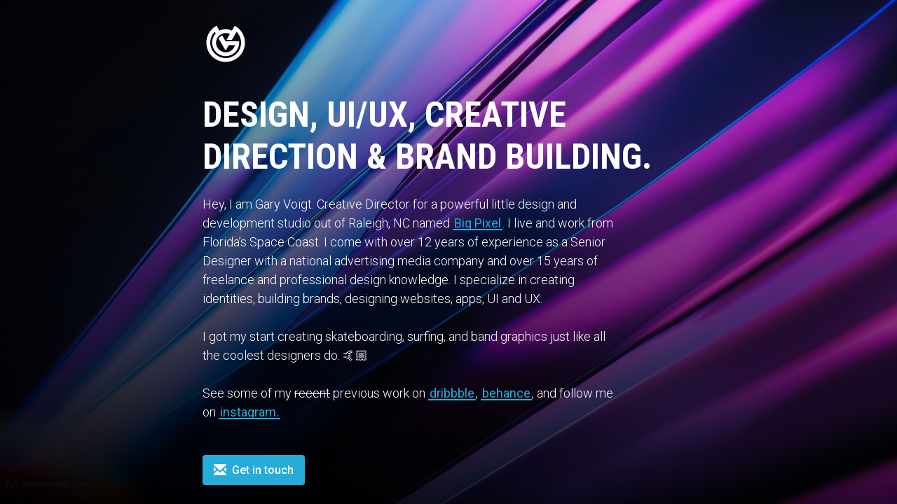

--- FILE ---
content_type: text/html
request_url: https://www.garyvoigt.com/
body_size: 2038
content:
<!DOCTYPE html><!-- This site was created in Webflow. https://webflow.com --><!-- Last Published: Mon Oct 20 2025 23:51:55 GMT+0000 (Coordinated Universal Time) --><html data-wf-domain="www.garyvoigt.com" data-wf-page="5a580d55134f0a0001708614" data-wf-site="5a580d55134f0a0001708611"><head><meta charset="utf-8"/><title>Gary Voigt | Designer</title><meta content="Hey, I am Gary Voigt, a graphic designer based on Florida’s Space Coast with over 12 years of experience working with a national media company. I design identities, build brands, create visual media, and marketing campaigns for a myriad of mediums that spark interest and create connections." name="description"/><meta content="Gary Voigt | Designer" property="og:title"/><meta content="Hey, I am Gary Voigt, a graphic designer based on Florida’s Space Coast with over 12 years of experience working with a national media company. I design identities, build brands, create visual media, and marketing campaigns for a myriad of mediums that spark interest and create connections." property="og:description"/><meta content="https://cdn.prod.website-files.com/5a580d55134f0a0001708611/61677a84ba94577a43080fd9_GV_OpenGraph.jpg" property="og:image"/><meta content="Gary Voigt | Designer" property="twitter:title"/><meta content="Hey, I am Gary Voigt, a graphic designer based on Florida’s Space Coast with over 12 years of experience working with a national media company. I design identities, build brands, create visual media, and marketing campaigns for a myriad of mediums that spark interest and create connections." property="twitter:description"/><meta content="https://cdn.prod.website-files.com/5a580d55134f0a0001708611/61677a84ba94577a43080fd9_GV_OpenGraph.jpg" property="twitter:image"/><meta property="og:type" content="website"/><meta content="summary_large_image" name="twitter:card"/><meta content="width=device-width, initial-scale=1" name="viewport"/><meta content="google-site-verification=NwOemz7goWaKA0qYZiA3gOijHg9UnW7U3aFSlZHlWcU" name="google-site-verification"/><meta content="Webflow" name="generator"/><link href="https://cdn.prod.website-files.com/5a580d55134f0a0001708611/css/gary-voigt-designs.webflow.shared.9be4ab184.min.css" rel="stylesheet" type="text/css"/><link href="https://fonts.googleapis.com" rel="preconnect"/><link href="https://fonts.gstatic.com" rel="preconnect" crossorigin="anonymous"/><script src="https://ajax.googleapis.com/ajax/libs/webfont/1.6.26/webfont.js" type="text/javascript"></script><script type="text/javascript">WebFont.load({  google: {    families: ["Oswald:200,300,400,500,600,700","Roboto Condensed:regular,700","Roboto:100,300,regular,500,700,900","Roboto Condensed:300,regular,700","Roboto Slab:100,300,regular,700"]  }});</script><script type="text/javascript">!function(o,c){var n=c.documentElement,t=" w-mod-";n.className+=t+"js",("ontouchstart"in o||o.DocumentTouch&&c instanceof DocumentTouch)&&(n.className+=t+"touch")}(window,document);</script><link href="https://cdn.prod.website-files.com/5a580d55134f0a0001708611/5c2edb1ec370802a5a4b74af_GV_Logo_Favicon.png" rel="shortcut icon" type="image/x-icon"/><link href="https://cdn.prod.website-files.com/5a580d55134f0a0001708611/5c2edb92c3708068564b74dc_GV_Logo_Webclip.png" rel="apple-touch-icon"/><!-- Google tag (gtag.js) -->
<script async src="https://www.googletagmanager.com/gtag/js?id=G-P4S9EQKDDS"></script>
<script>
  window.dataLayer = window.dataLayer || [];
  function gtag(){dataLayer.push(arguments);}
  gtag('js', new Date());

  gtag('config', 'G-P4S9EQKDDS');
</script></head><body class="body"><div class="section"><section class="contentwrapper"><div class="name-wrapper"><img src="https://cdn.prod.website-files.com/5a580d55134f0a0001708611/5c16a6a38f6920ba7df7f22d_GV_LogoGrid_WHITE.svg" width="66" alt="GV Logo" class="image image-2" data-ix="new-interaction"/></div><h1 class="heading">Design, UI/UX, Creative Direction &amp; brand building.</h1><div class="maincopy">Hey, I am Gary Voigt. Creative Director for a powerful little design and development studio out of Raleigh, NC named <a href="https://www.thebigpixel.net" class="link">Big Pixel</a>. I live and work from Florida’s Space Coast. I come with over 12 years of experience as a Senior Designer with a national advertising media company and over 15 years of freelance and professional design knowledge. I specialize in creating identities, building brands, designing websites, apps, UI and UX. <br/><br/>I got my start creating skateboarding, surfing, and band graphics just like all the coolest designers do. 🤙🏼<br/><br/>See some of my <span class="text-span">recent</span> previous work on <a href="https://dribbble.com/GaryVoigt" class="link">dribbble</a>, <a href="https://www.behance.net/garyvoigt" class="link">behance</a>, and follow me on <a href="https://www.instagram.com/gwax321/" class="link">instagram.</a>‍<br/></div><a href="mailto:garyvoigt321@gmail.com?subject=%20%F0%9F%91%8B%20Hey%20Gary!" class="link-block w-inline-block"><img src="https://cdn.prod.website-files.com/5a580d55134f0a0001708611/5a580d55134f0a000170861b_email-icon.svg" width="18" alt="" class="image-3"/><div class="text-block">Get in touch</div></a></section></div><script src="https://d3e54v103j8qbb.cloudfront.net/js/jquery-3.5.1.min.dc5e7f18c8.js?site=5a580d55134f0a0001708611" type="text/javascript" integrity="sha256-9/aliU8dGd2tb6OSsuzixeV4y/faTqgFtohetphbbj0=" crossorigin="anonymous"></script><script src="https://cdn.prod.website-files.com/5a580d55134f0a0001708611/js/webflow.schunk.c31169f500829486.js" type="text/javascript"></script><script src="https://cdn.prod.website-files.com/5a580d55134f0a0001708611/js/webflow.953b92e9.f20dcb71f275f565.js" type="text/javascript"></script></body></html>

--- FILE ---
content_type: image/svg+xml
request_url: https://cdn.prod.website-files.com/5a580d55134f0a0001708611/5a580d55134f0a000170861b_email-icon.svg
body_size: 385
content:
<?xml version="1.0" encoding="utf-8"?>
<!-- Generator: Adobe Illustrator 16.2.1, SVG Export Plug-In . SVG Version: 6.00 Build 0)  -->
<!DOCTYPE svg PUBLIC "-//W3C//DTD SVG 1.1//EN" "http://www.w3.org/Graphics/SVG/1.1/DTD/svg11.dtd">
<svg version="1.1" id="Layer_1" xmlns="http://www.w3.org/2000/svg" xmlns:xlink="http://www.w3.org/1999/xlink" x="0px" y="0px"
	 width="17px" height="17px" viewBox="0 0 17 17" enable-background="new 0 0 17 17" xml:space="preserve">
<path id="Mail_1_x2C__Envelope_1" fill-rule="evenodd" clip-rule="evenodd" fill="#FFFFFF" d="M8.052,12.454l-2.7-2.521
	c-0.213-0.198-0.558-0.198-0.771,0L0,14.201v0.581c0,0.542,0.475,0.983,1.055,0.983H15.82c0.58,0,1.055-0.441,1.055-0.983v-0.581
	l-4.581-4.269c-0.214-0.198-0.559-0.198-0.771,0l-2.7,2.521C8.61,12.653,8.265,12.653,8.052,12.454z M13.791,8.536l2.699,2.521
	c0.212,0.199,0.385,0.123,0.385-0.168V5.465c0-0.292-0.173-0.367-0.385-0.168l-2.699,2.521C13.577,8.016,13.577,8.337,13.791,8.536z
	 M1.055,1C0.475,1,0,1.443,0,1.984v0.177l8.011,7.504c0.212,0.199,0.556,0.199,0.768,0l8.096-7.593V1.984
	C16.875,1.443,16.4,1,15.82,1H1.055z M0,5.465v5.424c0,0.291,0.173,0.367,0.385,0.168l2.699-2.521c0.214-0.199,0.214-0.52,0-0.719
	L0.385,5.297C0.173,5.098,0,5.173,0,5.465z"/>
</svg>


--- FILE ---
content_type: image/svg+xml
request_url: https://cdn.prod.website-files.com/5a580d55134f0a0001708611/5c16a6a38f6920ba7df7f22d_GV_LogoGrid_WHITE.svg
body_size: 699
content:
<?xml version="1.0" encoding="utf-8"?>
<!-- Generator: Adobe Illustrator 23.0.1, SVG Export Plug-In . SVG Version: 6.00 Build 0)  -->
<svg version="1.1" id="Layer_1" xmlns="http://www.w3.org/2000/svg" xmlns:xlink="http://www.w3.org/1999/xlink" x="0px" y="0px"
	 viewBox="0 0 1080 1080" style="enable-background:new 0 0 1080 1080;" xml:space="preserve">
<style type="text/css">
	.st0{fill:none;}
	.st1{fill:#FFFFFF;}
</style>
<title>GV_LogoGrid_GRAY</title>
<circle class="st0" cx="540" cy="540" r="450"/>
<path class="st1" d="M331.6,148.4c-2-3.4-6.3-4.6-9.7-2.7c-29.6,16.5-57.3,36.2-82.5,58.9C147.7,286.9,90,406.4,90,539.3
	c0,248.5,201.5,450,450,450s450-201.5,450-450c0-133-57.7-252.4-149.3-334.8c-25.2-22.7-52.9-42.4-82.5-58.9
	c-3.4-1.9-7.8-0.7-9.8,2.7l-63.2,109.5c-0.5,0.8-1.5,1.1-2.4,0.7c-89.8-45.5-195.9-45.5-285.6,0c-0.8,0.4-1.9,0.1-2.4-0.7
	L331.6,148.4z M613.8,599.3h140.7c1,0,1.8,0.8,1.8,1.8c0,0.2,0,0.3-0.1,0.5c-27.1,94.2-113.9,163-216.9,162.8
	C416.7,764,314.8,661.6,315,538.9c0.2-124.1,100.9-224.5,225-224.5c33.8,0,67.1,7.5,97.5,22.2c0.9,0.4,1.3,1.5,0.8,2.4
	c0,0,0,0.1-0.1,0.1l-74.4,128.8c-1,1.7-0.4,3.9,1.3,4.9c0.5,0.3,1.2,0.5,1.8,0.5h116.4c1.3,0,2.5-0.7,3.1-1.8l106.7-184.8
	c0.5-0.9,1.6-1.2,2.5-0.7c0.1,0.1,0.3,0.2,0.4,0.3C863,353.8,900.3,445.1,900,540.2C899.5,739,738.8,899.3,540,899.3
	s-360-161.2-360-360c-0.1-94.7,37.2-185.7,103.9-253c0.7-0.7,1.9-0.7,2.6,0c0.1,0.1,0.2,0.2,0.3,0.4l20.9,36.2
	c0.8,1.4,0.6,3.1-0.5,4.2C253.5,386,224.1,463,225,542.7c1.8,170.5,144.7,311.8,315.2,311.7c153.4-0.1,281.1-109.8,309.1-255.1
	c3.8-19.8,5.7-39.8,5.7-59.9c0-9-0.4-17.9-1.1-26.8c-0.2-1.9-1.7-3.3-3.6-3.3H542.1c-1.3,0-2.5-0.7-3.1-1.8l-78.5-135.9
	c-0.9-1.6-3-2.3-4.7-1.4c-32,16-58.9,40.7-77.5,71.4c-0.7,1.1-0.7,2.5,0,3.7l155.5,269.3c2,3.4,6.4,4.6,9.9,2.6
	c1.1-0.6,2-1.5,2.6-2.6l66-114.3C612.6,599.6,613.1,599.3,613.8,599.3z"/>
<rect class="st0" width="1080" height="1080"/>
</svg>
